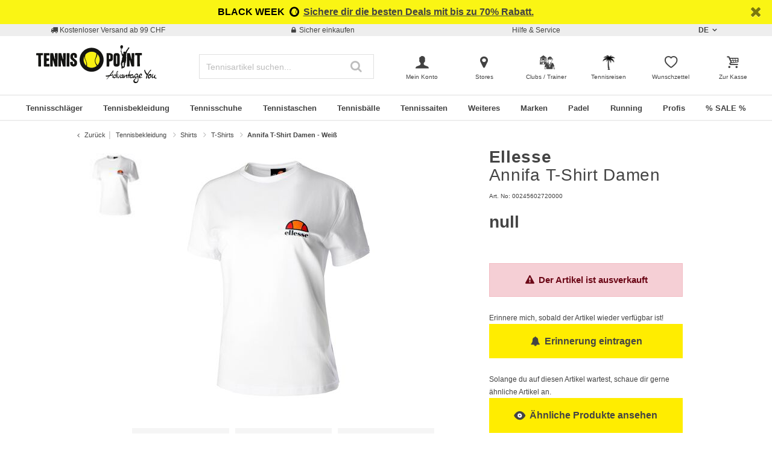

--- FILE ---
content_type: text/html;charset=UTF-8
request_url: https://www.tennis-point.ch/on/demandware.store/Sites-TPO-CH-Site/de_CH/Page-LoadFlyoutSwitch?type=language&currentUrl=https%3A//www.tennis-point.ch/ellesse-annifa-t-shirt-damen-weiss-00245602720000.html
body_size: 131
content:
    <div class="dropdown">
        <button class="btn btn-block dropdown-toggle" type="button" data-toggle="dropdown" aria-haspopup="true" aria-expanded="false">
            de
        </button>
        <ul class="dropdown-menu">
            
                
                <li class="dropdown-item active">
                    <a href="#">Deutsch</a>
                </li>
            
                
                <li class="dropdown-item">
                    <a href="https://fr.tennis-point.ch/">fran&ccedil;ais</a>
                </li>
            
                
                <li class="dropdown-item">
                    <a href="https://it.tennis-point.ch/">italiano</a>
                </li>
            
        </ul>
    </div>



--- FILE ---
content_type: text/javascript; charset=utf-8
request_url: https://p.cquotient.com/pebble?tla=bbdp-TPO-CH&activityType=viewProduct&callback=CQuotient._act_callback0&cookieId=abYNeEauhEtdlQzNO2Qwvy2Etj&userId=&emailId=&product=id%3A%3A417075%7C%7Csku%3A%3A%7C%7Ctype%3A%3Avgroup%7C%7Calt_id%3A%3A00245602720000&realm=BBDP&siteId=TPO-CH&instanceType=prd&locale=de_CH&referrer=&currentLocation=https%3A%2F%2Fwww.tennis-point.ch%2Fellesse-annifa-t-shirt-damen-weiss-00245602720000.html&ls=true&_=1763711079872&v=v3.1.3&fbPixelId=__UNKNOWN__&json=%7B%22cookieId%22%3A%22abYNeEauhEtdlQzNO2Qwvy2Etj%22%2C%22userId%22%3A%22%22%2C%22emailId%22%3A%22%22%2C%22product%22%3A%7B%22id%22%3A%22417075%22%2C%22sku%22%3A%22%22%2C%22type%22%3A%22vgroup%22%2C%22alt_id%22%3A%2200245602720000%22%7D%2C%22realm%22%3A%22BBDP%22%2C%22siteId%22%3A%22TPO-CH%22%2C%22instanceType%22%3A%22prd%22%2C%22locale%22%3A%22de_CH%22%2C%22referrer%22%3A%22%22%2C%22currentLocation%22%3A%22https%3A%2F%2Fwww.tennis-point.ch%2Fellesse-annifa-t-shirt-damen-weiss-00245602720000.html%22%2C%22ls%22%3Atrue%2C%22_%22%3A1763711079872%2C%22v%22%3A%22v3.1.3%22%2C%22fbPixelId%22%3A%22__UNKNOWN__%22%7D
body_size: 431
content:
/**/ typeof CQuotient._act_callback0 === 'function' && CQuotient._act_callback0([{"k":"__cq_uuid","v":"abYNeEauhEtdlQzNO2Qwvy2Etj","m":34128000},{"k":"__cq_bc","v":"%7B%22bbdp-TPO-CH%22%3A%5B%7B%22id%22%3A%22417075%22%2C%22type%22%3A%22vgroup%22%2C%22alt_id%22%3A%2200245602720000%22%7D%5D%7D","m":2592000},{"k":"__cq_seg","v":"0~0.00!1~0.00!2~0.00!3~0.00!4~0.00!5~0.00!6~0.00!7~0.00!8~0.00!9~0.00","m":2592000}]);

--- FILE ---
content_type: text/javascript; charset=utf-8
request_url: https://e.cquotient.com/recs/bbdp-TPO-CH/similiar-products-color?callback=CQuotient._callback1&_=1763711079875&_device=mac&userId=&cookieId=abYNeEauhEtdlQzNO2Qwvy2Etj&emailId=&anchors=id%3A%3A417075%7C%7Csku%3A%3A%7C%7Ctype%3A%3Avgroup%7C%7Calt_id%3A%3A00245602720000&slotId=einstein-pdp-recommendation-slider-2&slotConfigId=Similar%20products&slotConfigTemplate=slots%2Frecommendation%2Fproduct-recommendation_slider_redesign.isml&ccver=1.03&realm=BBDP&siteId=TPO-CH&instanceType=prd&v=v3.1.3&json=%7B%22userId%22%3A%22%22%2C%22cookieId%22%3A%22abYNeEauhEtdlQzNO2Qwvy2Etj%22%2C%22emailId%22%3A%22%22%2C%22anchors%22%3A%5B%7B%22id%22%3A%22417075%22%2C%22sku%22%3A%22%22%2C%22type%22%3A%22vgroup%22%2C%22alt_id%22%3A%2200245602720000%22%7D%5D%2C%22slotId%22%3A%22einstein-pdp-recommendation-slider-2%22%2C%22slotConfigId%22%3A%22Similar%20products%22%2C%22slotConfigTemplate%22%3A%22slots%2Frecommendation%2Fproduct-recommendation_slider_redesign.isml%22%2C%22ccver%22%3A%221.03%22%2C%22realm%22%3A%22BBDP%22%2C%22siteId%22%3A%22TPO-CH%22%2C%22instanceType%22%3A%22prd%22%2C%22v%22%3A%22v3.1.3%22%7D
body_size: 93
content:
/**/ typeof CQuotient._callback1 === 'function' && CQuotient._callback1({"similiar-products-color":{"displayMessage":"similiar-products-color","recs":[],"recoUUID":"a05b7184-95e4-419b-b2c2-724bbbfd95d5"}});

--- FILE ---
content_type: text/javascript; charset=utf-8
request_url: https://e.cquotient.com/recs/bbdp-TPO-CH/More-from-brand?callback=CQuotient._callback3&_=1763711079879&_device=mac&userId=&cookieId=abYNeEauhEtdlQzNO2Qwvy2Etj&emailId=&anchors=id%3A%3A417075%7C%7Csku%3A%3A%7C%7Ctype%3A%3Avgroup%7C%7Calt_id%3A%3A00245602720000&slotId=einstein-pdp-recommendation-added-to-cart&slotConfigId=Add%20to%20cart%20overlay&slotConfigTemplate=slots%2Frecommendation%2Fproduct-recommendation-added-to-cart.isml&ccver=1.03&realm=BBDP&siteId=TPO-CH&instanceType=prd&v=v3.1.3&json=%7B%22userId%22%3A%22%22%2C%22cookieId%22%3A%22abYNeEauhEtdlQzNO2Qwvy2Etj%22%2C%22emailId%22%3A%22%22%2C%22anchors%22%3A%5B%7B%22id%22%3A%22417075%22%2C%22sku%22%3A%22%22%2C%22type%22%3A%22vgroup%22%2C%22alt_id%22%3A%2200245602720000%22%7D%5D%2C%22slotId%22%3A%22einstein-pdp-recommendation-added-to-cart%22%2C%22slotConfigId%22%3A%22Add%20to%20cart%20overlay%22%2C%22slotConfigTemplate%22%3A%22slots%2Frecommendation%2Fproduct-recommendation-added-to-cart.isml%22%2C%22ccver%22%3A%221.03%22%2C%22realm%22%3A%22BBDP%22%2C%22siteId%22%3A%22TPO-CH%22%2C%22instanceType%22%3A%22prd%22%2C%22v%22%3A%22v3.1.3%22%7D
body_size: 77
content:
/**/ typeof CQuotient._callback3 === 'function' && CQuotient._callback3({"More-from-brand":{"displayMessage":"More-from-brand","recs":[],"recoUUID":"d45af5c3-ed83-4d6d-a934-06fe0fdb9c09"}});

--- FILE ---
content_type: text/javascript; charset=utf-8
request_url: https://e.cquotient.com/recs/bbdp-TPO-CH/More-from-brand?callback=CQuotient._callback2&_=1763711079877&_device=mac&userId=&cookieId=abYNeEauhEtdlQzNO2Qwvy2Etj&emailId=&anchors=id%3A%3A417075%7C%7Csku%3A%3A%7C%7Ctype%3A%3Avgroup%7C%7Calt_id%3A%3A00245602720000&slotId=einstein-pdp-recommendation-slider-1&slotConfigId=More%20from%20this%20brand&slotConfigTemplate=slots%2Frecommendation%2Fproduct-recommendation_slider_redesign.isml&ccver=1.03&realm=BBDP&siteId=TPO-CH&instanceType=prd&v=v3.1.3&json=%7B%22userId%22%3A%22%22%2C%22cookieId%22%3A%22abYNeEauhEtdlQzNO2Qwvy2Etj%22%2C%22emailId%22%3A%22%22%2C%22anchors%22%3A%5B%7B%22id%22%3A%22417075%22%2C%22sku%22%3A%22%22%2C%22type%22%3A%22vgroup%22%2C%22alt_id%22%3A%2200245602720000%22%7D%5D%2C%22slotId%22%3A%22einstein-pdp-recommendation-slider-1%22%2C%22slotConfigId%22%3A%22More%20from%20this%20brand%22%2C%22slotConfigTemplate%22%3A%22slots%2Frecommendation%2Fproduct-recommendation_slider_redesign.isml%22%2C%22ccver%22%3A%221.03%22%2C%22realm%22%3A%22BBDP%22%2C%22siteId%22%3A%22TPO-CH%22%2C%22instanceType%22%3A%22prd%22%2C%22v%22%3A%22v3.1.3%22%7D
body_size: 77
content:
/**/ typeof CQuotient._callback2 === 'function' && CQuotient._callback2({"More-from-brand":{"displayMessage":"More-from-brand","recs":[],"recoUUID":"f8acf8dc-74df-455b-98d6-159b9624200d"}});